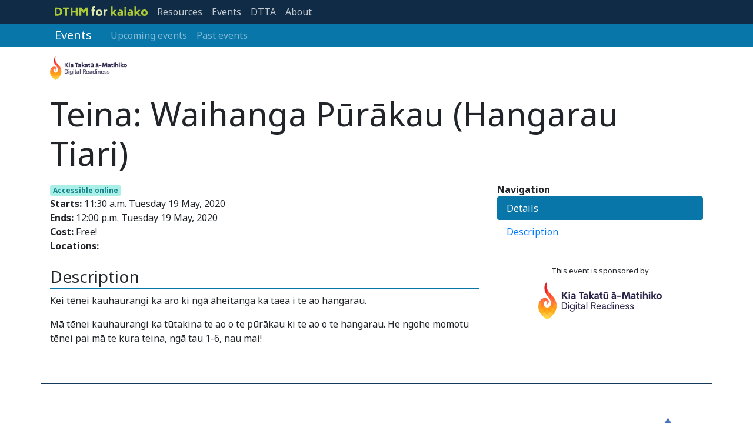

--- FILE ---
content_type: text/html; charset=utf-8
request_url: https://www.dthm4kaiako.ac.nz/events/event/305/teina-waihanga-purakau-hangarau-tiari/
body_size: 14828
content:


<!doctype html>
<html lang="en">
  <head>
    <!-- Metadata -->
    <meta charset="utf-8">
    <meta http-equiv="x-ua-compatible" content="ie=edge">
    <title>dthm4kaiako.ac.nz</title>
    <meta name="description" content="">
    <meta name="author" content="">
    <meta name="viewport" content="width=device-width, initial-scale=1, shrink-to-fit=no">

    
      <script defer data-domain="dthm4kaiako.ac.nz" src="https://plausible.io/js/plausible.js"></script>
    

    
      <!-- Favicon (created by realfavicongenerator.net) -->
      <link rel="apple-touch-icon" sizes="180x180" href="/static/img/favicons/apple-touch-icon.png">
      <link rel="icon" type="image/png" sizes="32x32" href="/static/img/favicons/favicon-32x32.png">
      <link rel="icon" type="image/png" sizes="16x16" href="/static/img/favicons/favicon-16x16.png">
      <link rel="manifest" href="/static/img/favicons/site.webmanifest">
      <link rel="mask-icon" href="/static/img/favicons/safari-pinned-tab.svg" color="#1f2730">
      <meta name="msapplication-TileColor" content="#1f2730">
      <meta name="theme-color" content="#1f2730">
    

    <!-- Styling -->
    <link href="/static/css/website.css" rel="stylesheet">
    
    
    <!-- HTML5 shim, for IE6-8 support of HTML5 elements -->
    <!--[if lt IE 9]>
        <script src="https://cdnjs.cloudflare.com/ajax/libs/html5shiv/3.7.3/html5shiv.min.js"></script>
      <![endif]-->
  </head>
  
    <body class="position-relative" data-spy="scroll" data-target="#event-navigation" data-offset="100">

    
  <nav id="primary-navbar" class="navbar navbar-expand-md navbar-dark">
    <div class="container">
      <button class="navbar-toggler navbar-toggler-right" type="button" data-toggle="collapse" data-target="#navbarPrimaryContent"
        aria-controls="navbarPrimaryContent" aria-expanded="false" aria-label="Toggle navigation">
        <span class="navbar-toggler-icon"></span>
      </button>
      <a class="navbar-brand mr-0" href="/">
        <?xml version="1.0" encoding="UTF-8" standalone="no"?>
<svg xmlns:rdf="http://www.w3.org/1999/02/22-rdf-syntax-ns#" xmlns="http://www.w3.org/2000/svg" version="1.1" xmlns:cc="http://creativecommons.org/ns#" xmlns:dc="http://purl.org/dc/elements/1.1/" viewBox="0 0 518.11031 52.56">
 <g transform="translate(-207.84 -544.23)">
  <g>
   <g fill="#abc837">
    <path d="m223.86 550.29q12.48 0 18.78 5.82 6.36 5.76 6.36 16.98 0 11.28-6.3 16.98t-18.84 5.7h-16.02v-45.48h16.02zm14.22 22.62q0-7.02-3.48-10.26t-10.74-3.24h-5.22v27.24h5.22q7.38 0 10.8-3.24 3.42-3.3 3.42-10.5z"/>
    <path d="m289.13 559.53h-12.42v36.24h-10.8v-36.24h-12.42v-9.24h35.64v9.24z"/>
    <path d="m335.86 550.29v45.48h-10.8v-18.24h-17.94v18.24h-10.8v-45.48h10.8v18h17.94v-18h10.8z"/>
    <path d="m392.82 550.29v45.48h-10.8v-30l-10.32 14.94h-5.4l-10.08-14.82v29.88h-10.8v-45.48h12.48l11.22 16.8 11.22-16.8h12.48z"/>
   </g>
   <g fill="#dde9af">
    <path d="m430.19 553.47q-1.74 0-2.4 0.84-0.66 0.78-0.66 2.76v4.74h6.6v9.24h-6.6v24.72h-10.44v-24.72h-4.08v-9.24h4.08v-8.52q0-4.38 2.58-6.72 2.64-2.34 7.98-2.34 1.62 0 3 0.24 1.44 0.18 3.48 0.6v8.88q-1.56-0.48-3.54-0.48z"/>
    <path d="m455.47 596.79q-5.88 0-9.96-2.34-4.08-2.4-6.18-6.48-2.04-4.08-2.04-9.18 0-5.04 2.04-9.12 2.1-4.08 6.18-6.42 4.08-2.4 9.96-2.4 5.82 0 9.9 2.4 4.08 2.34 6.12 6.42t2.04 9.12q0 5.1-2.04 9.18t-6.12 6.48q-4.08 2.34-9.9 2.34zm0-8.88q3.54 0 5.34-2.34 1.86-2.34 1.86-6.78 0-4.38-1.86-6.72-1.8-2.34-5.34-2.34-3.6 0-5.46 2.34t-1.86 6.72q0 4.44 1.86 6.78t5.46 2.34z"/>
    <path d="m500.88 561.09v9.24h-1.38q-4.62 0-9.24 3.3v22.14h-10.44v-33.96h10.44v3q2.22-1.86 4.44-2.76 2.28-0.96 4.8-0.96h1.38z"/>
   </g>
   <g fill="#abc837">
    <path d="m533.33 584.43-2.76 2.94v8.4h-10.44v-50.76h10.44v29.34l10.62-11.34h12.48l-13.5 14.28 14.58 18.48h-12.48l-8.94-11.34z"/>
    <path d="m572.71 561.81q6.6 0 10.02 1.8 3.48 1.74 4.62 4.68t1.14 7.5v19.98h-10.44v-2.76q-2.1 1.92-4.14 2.76-2.04 0.78-4.5 0.78-5.76 0-9.06-3-3.24-3.06-3.24-8.46 0-5.46 3.3-8.4 3.36-2.94 9.3-2.94 4.92 0 8.34 1.8-0.06-1.68-0.54-2.64-0.42-1.02-1.8-1.56-1.32-0.54-3.9-0.54h-6.84v-9h7.74zm-1.08 26.7q3.06 0 6.42-2.76v-3.18q-2.88-1.38-5.82-1.38-2.16 0-3.36 0.96-1.2 0.9-1.2 2.82 0 1.98 1.02 2.76t2.94 0.78z"/>
    <path d="m596.54 547.35h10.44v9.06h-10.44v-9.06zm0 14.46h10.44v33.96h-10.44v-33.96z"/>
    <path d="m628.6 561.81q6.6 0 10.02 1.8 3.48 1.74 4.62 4.68t1.14 7.5v19.98h-10.44v-2.76q-2.1 1.92-4.14 2.76-2.04 0.78-4.5 0.78-5.76 0-9.06-3-3.24-3.06-3.24-8.46 0-5.46 3.3-8.4 3.36-2.94 9.3-2.94 4.92 0 8.34 1.8-0.06-1.68-0.54-2.64-0.42-1.02-1.8-1.56-1.32-0.54-3.9-0.54h-6.84v-9h7.74zm-1.08 26.7q3.06 0 6.42-2.76v-3.18q-2.88-1.38-5.82-1.38-2.16 0-3.36 0.96-1.2 0.9-1.2 2.82 0 1.98 1.02 2.76t2.94 0.78z"/>
    <path d="m665.64 584.43-2.76 2.94v8.4h-10.44v-50.76h10.44v29.34l10.62-11.34h12.48l-13.5 14.28 14.58 18.48h-12.48l-8.94-11.34z"/>
    <path d="m707.89 596.79q-5.88 0-9.96-2.34-4.08-2.4-6.18-6.48-2.04-4.08-2.04-9.18 0-5.04 2.04-9.12 2.1-4.08 6.18-6.42 4.08-2.4 9.96-2.4 5.82 0 9.9 2.4 4.08 2.34 6.12 6.42t2.04 9.12q0 5.1-2.04 9.18t-6.12 6.48q-4.08 2.34-9.9 2.34zm0-8.88q3.54 0 5.34-2.34 1.86-2.34 1.86-6.78 0-4.38-1.86-6.72-1.8-2.34-5.34-2.34-3.6 0-5.46 2.34t-1.86 6.72q0 4.44 1.86 6.78t5.46 2.34z"/>
   </g>
  </g>
 </g>
</svg>

      </a>

      

      <div class="collapse navbar-collapse" id="navbarPrimaryContent">
        
            <ul class="navbar-nav w-100">
              <li class="nav-item resources-navbar">
                <a class="nav-link" href="/resources/">Resources</a>
              </li>
              <li class="nav-item events-navbar">
                <a class="nav-link" href="/events/">Events</a>
              </li>
              <li class="nav-item dtta-navbar">
                <a class="nav-link" href="/dtta/">DTTA</a>
              </li>
              <li class="nav-item mr-auto">
                <a class="nav-link" href="/about/">About</a>
              </li>
              
            </ul>
        
      </div>
    </div>
  </nav>
  
  <nav id="events-navbar" class="navbar navbar-expand-md navbar-dark">
    <div class="container">
      <button class="navbar-toggler navbar-toggler-right" type="button" data-toggle="collapse"
        data-target="#navbarSecondaryContent" aria-controls="navbarSecondaryContent" aria-expanded="false"
        aria-label="Toggle navigation">
        <span class="navbar-toggler-icon"></span>
      </button>

      <a class="navbar-brand" href="/events/">
        Events
      </a>

      <div class="collapse navbar-collapse" id="navbarSecondaryContent">
        <ul class="navbar-nav w-100">
            <li class="nav-item">
                <a class="nav-link" href="/events/upcoming/">Upcoming events</a>
            </li>
            <li class="nav-item">
                <a class="nav-link" href="/events/past/">Past events</a>
            </li>
        </ul>
      </div>
    </div>
  </nav>


  
    

    <div id="page-header" class="my-3">
      <div class="container">
        
    <div id="event-details" class="my-3">
        

        
            
                <img src="https://storage.googleapis.com/media.dthm4kaiako.ac.nz/user/entity/3/ktam-logo.png" class="img-inline-lg mr-4" alt="Kia Takatū ā-Matihiko">
            
        
        

        <h1 class="display-4 mt-4">
            Teina: Waihanga Pūrākau (Hangarau Tiari)
        </h1>
    </div>

      </div>
    </div>
    <div id="content-container" class="container">
      <div class="row">
        
    <div class="col-12 col-md-8 order-2 order-md-1">
        
            <a class="online-badge" href="/events/upcoming/?accessible_online=1">
    Accessible online
</a>

        
        <p class="mb-0"><strong>Starts:</strong> 11:30 a.m. Tuesday 19 May, 2020</p>
        <p class="mb-0"><strong>Ends:</strong> 12:00 p.m. Tuesday 19 May, 2020</p>
        <p class="mb-0">
            <strong>Cost:</strong>
            
                Free!
            
        </p>

        <div class="d-flex flex-row">
            <div class="pr-1"><strong>Locations:</strong></div>
            <div class="d-flex flex-wrap">
                
            </div>
        </div>

        <h3 id="event-description" class="event-heading">Description</h3>
        <div class="mb-3">
            <p>Kei tēnei kauhaurangi ka aro ki ngā āheitanga ka taea i te ao hangarau.</p>

<p>Mā tēnei kauhaurangi ka tūtakina te ao o te pūrākau ki te ao o te hangarau. He ngohe momotu tēnei pai mā te kura teina, ngā tau 1-6, nau mai!</p>
        </div>

        
    </div>

    <div class="col-12 col-md-4 order-1 order-md-2">
        <div id="sticky-navigation" class="mb-3">
            <strong>Navigation</strong>
            <nav id="event-navigation" class="nav nav-pills flex-column">
                <a class="nav-link" href="#event-details">
                    Details
                </a>
                <a class="nav-link" href="#event-description">
                    Description
                </a>
                
            </nav>

            

            

            

            
                <hr>
                <div class="text-center">
                    <small>This event is sponsored by</small>
                </div>
                <ul class="list-unstyled text-center mb-3">
                    
                    <li class="my-2">
                        <a href="https://kiatakatu.ac.nz/" target="_blank">
                            
                                <img src="https://storage.googleapis.com/media.dthm4kaiako.ac.nz/user/entity/3/ktam-logo.png" class="img-y4" alt="Kia Takatū ā-Matihiko">
                            
                        </a>
                    </li>
                    
                </ul>
            
        </div>
    </div>

      </div>
    </div>
  

  <div id="sponsor-footer" class="container mt-5 py-5 d-print-none white-footer">
    <div class="row align-items-center">
      <div class="text-center col-12 col-sm-6 col-md-4">
        <a href="https://www.canterbury.ac.nz/engineering/schools/csse/research/cse/">
          <img class="img-fluid" src="/static/img/logos/uc-computer-science-education-logo-padded.png">
        </a>
      </div>
      <div class="text-center col-12 col-sm-6 col-md-4">
        <a href="/dtta/">
          <img class="img-fluid" src="/static/img/logos/dtta-logo.svg">
        </a>
      </div>
      <div class="text-center col-12 col-sm-6 col-md-4">
        <a href="https://www.facebook.com/aateasolutions/">
          <img class="img-fluid" src="/static/img/logos/aatea-logo-padded.png">
        </a>
      </div>
    </div>

    <p class="text-center mt-5 mb-0">This website is generously sponsored by</p>
    <div class="row align-items-center justify-content-center text-center">
      <div class="col-12 col-sm-6 col-md-4">
        <a href="https://www.google.com/">
          <img class="img-fluid" src="/static/img/logos/google-logo-colour.png">
        </a>
      </div>
    </div>
  </div>

  <footer id="page-footer" class="d-print-none">
    <div class="container py-3">
      <div class="row justify-content-center mt-4">
        <div class="col-12 col-md-6">
          <p>
            <strong>DTHM for kaiako</strong> is a website for all New Zealand Digital Technology educators, where we aim to inform and equip you for teaching DTHM.
          </p>
        </div>

        <div class="col-6 col-md-2">
          <p class="mb-1 font-weight-bold">Useful Links</p>
          <ul class="list-unstyled list-unstyled-i18n">
            <li>
              <a href="/about/">
                About
              </a>
            </li>
            <li>
              <a href="/resources/">
                Resources
              </a>
            </li>
            <li>
              <a href="/events/">
                Events
              </a>
            </li>
            <li>
              <a href="/dtta/">
                DTTA
              </a>
            </li>
          </ul>
        </div>
        <div class="col-6 col-md-2">
          <p class="mb-1 font-weight-bold">Community</p>
          <ul class="list-unstyled list-unstyled-i18n">
            <li>
              <a href="https://twitter.com/dttanz">
                DTTA Twitter
              </a>
            </li>
            <li>
              <a href="https://twitter.com/UCCSEd">
                UCCSER Twitter
              </a>
            </li>
            <li>
              <a href="https://github.com/uccser/">
                UCCSER GitHub
              </a>
            </li>
          </ul>
        </div>
        <div class="col-12 col-md-2">
          <p class="mb-1 font-weight-bold">Help</p>
          <ul class="list-unstyled list-unstyled-i18n">
            <li>
              <a href="/about/">
                About
              </a>
            </li>
            <li>
              <a href="/contact-us/">
                Contact Us
              </a>
            </li>
            <li>
              <a href="/faq/">
                FAQ
              </a>
            </li>
          </ul>
        </div>
      </div>
    </div>

    <div class="container py-3 footer-statement text-center">
      <p>
        <small>
          
          DTHM for kaiako is a project by the <a href="https://www.canterbury.ac.nz/engineering/schools/csse/research/cse/">Computer Science Education Research Group</a> at the <a href="http://www.canterbury.ac.nz/">University of Canterbury</a>, the <a href="/dtta/">Digital Technologies Teachers Aotearoa</a> association, and <a href="https://www.facebook.com/aateasolutions/">AATEA Solutions</a>. Content on this website belongs to their respective owners, unless otherwise stated. The dthm4kaiako website is open source on <a href="https://github.com/uccser/dthm4kaiako">GitHub</a>, and available under a <a href="https://github.com/uccser/dthm4kaiako/blob/develop/LICENSE">MIT licence</a>. Icons provided generously by <a href="https://icons8.com/">icons8</a>.
        </small>
      </p>
      <p class="mb-0">
        <small>
          <a target="_blank" rel="noopener noreferrer" href="https://github.com/uccser/dthm4kaiako/releases">
            0.24.2
          </a>
        </small>
      </p>
    </div>
  </footer>


    

    
      <script src="/static/js/vendors.js"></script>
      <script src="/static/js/website.js"></script>
    
    
    <script>
        var event_markers = [
            
        ];
        var map_zoom = 5;
    </script>
    

<script src="/static/js/google-maps.js"></script>
<script src="https://developers.google.com/maps/documentation/javascript/examples/markerclusterer/markerclusterer.js"></script>
<script async defer src="https://maps.googleapis.com/maps/api/js?key=AIzaSyBsE5VRXTH16GiQIW3GSosGSBJ2QjAIV8o&callback=initMap"></script>


  </body>
</html>


--- FILE ---
content_type: text/javascript; charset="utf-8"
request_url: https://www.dthm4kaiako.ac.nz/static/js/website.js
body_size: 1723
content:
!function r(e,n,t){function o(i,f){if(!n[i]){if(!e[i]){var c="function"==typeof require&&require;if(!f&&c)return c(i,!0);if(u)return u(i,!0);var a=new Error("Cannot find module '"+i+"'");throw a.code="MODULE_NOT_FOUND",a}var p=n[i]={exports:{}};e[i][0].call(p.exports,(function(n){return o(e[i][1][n]||n)}),p,p.exports,r,e,n,t)}return n[i].exports}for(var u="function"==typeof require&&require,i=0;i<t.length;i++)o(t[i]);return o}({1:[function(e,n,t){},{}]},{},[1]);
//# sourceMappingURL=[data-uri]


--- FILE ---
content_type: image/svg+xml
request_url: https://www.dthm4kaiako.ac.nz/static/img/logos/dtta-logo.svg
body_size: 17914
content:
<svg id="Layer_1" xmlns="http://www.w3.org/2000/svg" viewBox="0 0 124.72 16.26"><defs><style>.cls-2{stroke-width:0;fill:#333}</style></defs><path d="M6.11 5.35h-.23v5.76c1.21 0 2.09-.24 2.64-.71.56-.46.83-1.19.83-2.18s-.27-1.69-.8-2.16c-.53-.47-1.35-.71-2.44-.71zm38.17 4.28h3.07l-1.51-4.86-1.56 4.86z" stroke-width="0" fill="none"/><path class="cls-2" d="M14.16.77l-.98 2.82c-.63-.75-1.42-1.38-2.38-1.88-.61-.32-1.4-.55-2.37-.71C7.46.85 6.28.77 4.91.77H.57v14.88H4.5c1.63 0 2.92-.07 3.89-.22.97-.15 1.77-.39 2.4-.71 1.29-.68 2.28-1.58 2.97-2.69.68-1.11 1.03-2.38 1.03-3.8 0-.93-.15-1.79-.43-2.58h1.93v10.01h5.35V5.64h4.82l1.7-4.87h-14zM8.52 10.4c-.56.46-1.44.7-2.64.71V5.35h.23c1.1 0 1.91.24 2.44.71s.8 1.2.8 2.16-.28 1.72-.83 2.18z"/><path class="cls-2" d="M28.16.77l-1.7 4.87h-.06L28.18.77h-.02zm9.92 4.87h2.37l1.7-4.87h-13.3l-1.78 4.87h5.67v10.01h4.06l1.28-3.48V5.64z"/><path d="M48.8.77h-5.95l-4.77 13.37v1.51h5.2l.46-1.87h4.03l.48 1.87H54L48.8.77zm-4.53 8.86l1.56-4.86 1.52 4.86h-3.08zm-6.73 6.02h.54v-1.51l-.54 1.51z" fill="#db1f2d" stroke-width="0"/><path class="cls-2" d="M27.64 15.8h-.65s-.04 0-.05-.01c-.28-.03-.56-.05-.83-.09-.27-.04-.53-.11-.8-.16v-.02c.12.02.25.04.37.05.51.04 1.02.03 1.53-.05.52-.08 1.02-.21 1.49-.45.37-.19.71-.43.97-.76.6-.76 1.01-1.6 1.19-2.55.1-.5.11-1 0-1.49-.1-.48-.29-.92-.62-1.28-.5-.56-1.1-.95-1.81-1.19-.61-.2-1.22-.2-1.82 0-.49.16-.92.43-1.32.76-.32.26-.56.58-.72.96-.15.35-.23.72-.24 1.09-.03.56.05 1.1.32 1.61.12.23.28.43.49.59.24.18.51.28.81.3.39.03.78.02 1.16-.1.34-.11.62-.3.81-.6a2 2 0 00.29-.86c.05-.48-.13-.89-.46-1.22-.16-.17-.38-.23-.61-.27-.43-.08-.79.04-1.08.36-.09.1-.16.21-.25.33 0-.11.01-.22.03-.32.06-.38.23-.71.52-.97.33-.29.72-.42 1.14-.47.55-.06 1.03.1 1.47.43.35.27.62.61.84.98.13.22.24.45.3.7.12.49.07.97-.07 1.45a3.93 3.93 0 01-1.01 1.65c-.37.36-.79.65-1.27.83-.28.1-.56.15-.85.2-.58.09-1.15.08-1.73-.05-.86-.19-1.55-.64-2.08-1.34-.49-.64-.74-1.38-.83-2.17-.02-.14-.03-.28-.04-.42v-.39c0-.09.02-.18.02-.27.06-.71.25-1.38.59-2 .42-.77 1.01-1.38 1.78-1.81.65-.36 1.35-.56 2.08-.61.11 0 .22-.01.32-.02h.31c.12 0 .23.02.35.02.46.04.91.12 1.35.28 1.05.38 1.83 1.07 2.35 2.06.37.71.56 1.47.62 2.26.01.14.02.27.02.41v.17c-.01.35-.08.69-.19 1.02-.24.74-.63 1.4-1.14 1.99-.27.31-.56.6-.9.83-.57.38-1.21.55-1.89.62-.09 0-.18.02-.27.02z"/><path d="M56.34 9.88c.2.15.3.43.3.84s-.1.68-.29.84c-.19.16-.44.24-.74.24h-.58V9.65h.52c.33 0 .59.08.79.23zm-.91.08v1.53h.2c.18 0 .32-.06.42-.17.1-.11.15-.32.15-.61 0-.2-.03-.36-.08-.47s-.12-.19-.21-.23a.745.745 0 00-.31-.06h-.19zm2.17-.31v2.15h-.41V9.65h.41zm1.92.02c.11.04.21.11.31.19l-.22.23c-.08-.06-.15-.1-.21-.13a.556.556 0 00-.23-.04c-.16 0-.3.07-.4.2-.1.13-.16.34-.16.61s.04.49.12.62.21.19.38.19c.13 0 .24-.03.34-.08v-.56h-.32l-.04-.3h.76v1.05c-.23.14-.47.21-.73.21-.3 0-.54-.1-.7-.29-.16-.19-.24-.47-.24-.84 0-.23.04-.44.13-.6.09-.17.2-.3.35-.38.15-.09.31-.13.49-.13.14 0 .26.02.37.06zm1.32-.02v2.15h-.41V9.65h.41zm2.05 0l-.04.33h-.55v1.82h-.41V9.98h-.57v-.33h1.58zm1.42 2.15l-.13-.5h-.7l-.13.5h-.42l.66-2.15h.5l.66 2.15h-.43zm-.76-.81h.54l-.27-1.02-.27 1.02zm2.01-1.34v1.81h.85l-.05.34h-1.21V9.65h.41zm3.65 0l-.04.33h-.55v1.82h-.41V9.98h-.57v-.33h1.58zm1.69 0l-.04.3h-.78v.6h.68v.3h-.68v.63h.84v.31h-1.24V9.64h1.23zm1.69.01c.1.04.19.09.28.17l-.21.24a.617.617 0 00-.39-.15c-.16 0-.28.06-.38.19-.1.13-.14.33-.14.61s.05.47.14.6.22.2.38.2c.08 0 .16-.02.22-.05a.8.8 0 00.21-.13l.19.24c-.07.07-.16.14-.27.19s-.23.07-.37.07c-.18 0-.35-.04-.49-.13a.881.881 0 01-.33-.38c-.08-.17-.12-.37-.12-.61s.04-.43.12-.6a.854.854 0 01.8-.51c.13 0 .24.02.34.06zm1.94 2.14v-.96h-.76v.96h-.41V9.65h.41v.86h.76v-.86h.41v2.15h-.41zm2.66 0h-.53l-.73-1.74c.02.15.03.29.04.42s.01.27.01.44v.88h-.37V9.65h.51l.74 1.74c-.01-.08-.02-.19-.04-.33s-.02-.27-.02-.41V9.64h.37v2.15zm1.99-2.06c.14.09.25.21.32.38s.11.37.11.61-.04.43-.11.6-.18.3-.32.38-.3.13-.49.13-.36-.04-.49-.13c-.14-.09-.25-.21-.32-.38s-.11-.37-.11-.61.04-.43.11-.6.18-.3.32-.39.3-.13.49-.13.36.04.49.13zm-.87.38c-.09.13-.13.33-.13.61 0 .54.17.8.5.8.16 0 .29-.06.37-.19.09-.13.13-.33.13-.61s-.04-.48-.13-.61-.21-.19-.37-.19-.29.06-.38.19zm2.27-.47v1.81h.85l-.05.34h-1.21V9.65h.41zm2.51.09c.14.09.25.21.32.38s.11.37.11.61-.04.43-.11.6-.18.3-.32.38-.3.13-.49.13-.36-.04-.49-.13c-.14-.09-.25-.21-.32-.38s-.11-.37-.11-.61.04-.43.11-.6.18-.3.32-.39.3-.13.49-.13.36.04.49.13zm-.87.38c-.09.13-.13.33-.13.61 0 .54.17.8.5.8.16 0 .29-.06.37-.19.09-.13.13-.33.13-.61s-.04-.48-.13-.61-.21-.19-.37-.19-.29.06-.38.19zm3.1-.45c.11.04.21.11.31.19l-.22.23c-.08-.06-.15-.1-.21-.13a.556.556 0 00-.23-.04c-.16 0-.3.07-.4.2s-.16.34-.16.61.04.49.12.62c.08.13.21.19.38.19.13 0 .24-.03.34-.08v-.56h-.32l-.04-.3h.76v1.05c-.23.14-.47.21-.73.21-.3 0-.54-.1-.7-.29-.16-.19-.24-.47-.24-.84 0-.23.04-.44.13-.6.09-.17.2-.3.35-.38.15-.09.31-.13.49-.13.14 0 .26.02.37.06zm1.32-.02v2.15h-.41V9.65h.41zm1.92 0l-.04.3h-.78v.6h.68v.3h-.68v.63h.84v.31h-1.24V9.64h1.23zm1.55.02c.11.04.21.11.31.2l-.2.23c-.08-.06-.15-.11-.23-.14s-.16-.04-.25-.04c-.1 0-.18.02-.24.07-.06.04-.09.11-.09.19 0 .05.01.1.04.13.02.04.07.07.13.1s.15.07.27.1c.21.07.37.15.47.25.11.1.16.24.16.43 0 .13-.03.24-.1.34-.06.1-.16.18-.28.23s-.26.08-.43.08-.31-.03-.43-.08a.834.834 0 01-.33-.22l.21-.24c.08.07.17.12.26.16.09.04.19.05.29.05.12 0 .21-.03.28-.08s.11-.13.11-.24c0-.06-.01-.11-.04-.15a.292.292 0 00-.13-.11c-.06-.03-.15-.07-.26-.1-.23-.07-.39-.16-.49-.25-.1-.1-.15-.23-.15-.39 0-.12.03-.22.09-.31s.15-.16.26-.21c.11-.05.23-.07.37-.07.15 0 .28.02.39.07zm3.22-.02l-.04.33h-.55v1.82h-.41V9.98h-.57v-.33h1.58zm1.68 0l-.04.3h-.78v.6h.68v.3h-.68v.63h.84v.31h-1.24V9.64h1.23zm1.71 2.15l-.13-.5h-.7l-.13.5h-.42L96 9.65h.5l.66 2.15h-.43zm-.76-.81h.54l-.27-1.02-.27 1.02zm2.73-1.33c.1.04.19.09.28.17l-.21.24a.617.617 0 00-.39-.15c-.16 0-.28.06-.38.19-.1.13-.14.33-.14.61s.05.47.14.6.22.2.38.2c.08 0 .16-.02.22-.05a.8.8 0 00.21-.13l.19.24c-.07.07-.16.14-.27.19s-.23.07-.37.07c-.18 0-.35-.04-.49-.13a.881.881 0 01-.33-.38c-.08-.17-.12-.37-.12-.61s.04-.43.12-.6a.854.854 0 01.8-.51c.13 0 .24.02.34.06zm1.94 2.14v-.96h-.76v.96h-.41V9.65h.41v.86h.76v-.86h.41v2.15h-.41zm2.32-2.15l-.04.3h-.78v.6h.68v.3h-.68v.63h.84v.31h-1.24V9.64h1.23zm1.25 1.29h-.26v.86h-.41V9.65h.63c.56 0 .84.21.84.63 0 .14-.03.26-.1.35-.07.09-.18.17-.33.23l.56.93h-.47l-.47-.86zm-.26-.3h.25c.13 0 .23-.03.29-.09s.1-.15.1-.27c0-.12-.03-.2-.1-.25a.558.558 0 00-.32-.08h-.22v.69zm2.63-.97c.11.04.21.11.31.2l-.2.23c-.08-.06-.15-.11-.23-.14s-.16-.04-.25-.04c-.1 0-.18.02-.24.07-.06.04-.09.11-.09.19 0 .05.01.1.04.13.02.04.07.07.13.1s.15.07.27.1c.21.07.37.15.47.25.11.1.16.24.16.43 0 .13-.03.24-.1.34-.06.1-.16.18-.28.23s-.26.08-.43.08-.31-.03-.43-.08a.834.834 0 01-.33-.22l.21-.24c.08.07.17.12.26.16.09.04.19.05.29.05.12 0 .21-.03.28-.08s.11-.13.11-.24c0-.06-.01-.11-.04-.15a.292.292 0 00-.13-.11c-.06-.03-.15-.07-.26-.1-.23-.07-.39-.16-.49-.25-.1-.1-.15-.23-.15-.39 0-.12.03-.22.09-.31s.15-.16.26-.21c.11-.05.23-.07.37-.07.15 0 .28.02.39.07zm2.99 2.13l-.13-.5h-.7l-.13.5h-.42l.66-2.15h.5l.66 2.15h-.43zm-.76-.81h.54l-.27-1.02-.27 1.02zm2.89-1.25c.14.09.25.21.32.38s.11.37.11.61-.04.43-.11.6-.18.3-.32.38-.3.13-.49.13-.36-.04-.49-.13c-.14-.09-.25-.21-.32-.38s-.11-.37-.11-.61.04-.43.11-.6.18-.3.32-.39.3-.13.49-.13.36.04.49.13zm-.87.38c-.09.13-.13.33-.13.61 0 .54.17.8.5.8.16 0 .29-.06.37-.19.09-.13.13-.33.13-.61s-.04-.48-.13-.61-.21-.19-.37-.19-.29.06-.38.19zm3.12-.47l-.04.33h-.55v1.82h-.41V9.98h-.57v-.33h1.58zm1.68 0l-.04.3h-.78v.6h.68v.3h-.68v.63h.84v.31h-1.24V9.64h1.23zm1.71 2.15l-.13-.5h-.7l-.13.5h-.42l.66-2.15h.5l.66 2.15h-.43zm-.76-.81h.54l-.27-1.02-.27 1.02zm2.27-.05h-.26v.86h-.41V9.65h.63c.56 0 .84.21.84.63 0 .14-.03.26-.1.35-.07.09-.18.17-.33.23l.56.93h-.47l-.47-.86zm-.26-.3h.25c.13 0 .23-.03.29-.09s.1-.15.1-.27c0-.12-.03-.2-.1-.25a.558.558 0 00-.32-.08h-.22v.69zm2.94-.9c.14.09.25.21.32.38s.11.37.11.61-.04.43-.11.6-.18.3-.32.38-.3.13-.49.13-.36-.04-.49-.13c-.14-.09-.25-.21-.32-.38s-.11-.37-.11-.61.04-.43.11-.6.18-.3.32-.39.3-.13.49-.13.36.04.49.13zm-.87.38c-.09.13-.13.33-.13.61 0 .54.17.8.5.8.16 0 .29-.06.37-.19.09-.13.13-.33.13-.61s-.04-.48-.13-.61-.21-.19-.37-.19-.29.06-.38.19zm2.96 1.68l-.13-.5h-.7l-.13.5h-.42l.66-2.15h.5l.66 2.15h-.43zm-.76-.81h.54l-.27-1.02-.27 1.02zM54.09 5.43h-.49l-1.08-2.26c.02.18.03.34.04.49 0 .15.01.33.01.55v1.22h-.34V2.77h.48l1.09 2.26c0-.07-.02-.18-.03-.35-.01-.17-.02-.32-.02-.46V2.77h.34v2.66zm2.36-1.94c-.08.03-.16.04-.25.05-.09 0-.21.01-.34.01.24.11.36.28.36.51 0 .2-.07.37-.21.5-.14.13-.33.19-.57.19-.09 0-.18-.01-.26-.04-.03.02-.06.05-.07.08s-.03.07-.03.11c0 .11.09.17.27.17h.32c.14 0 .26.02.36.07.11.05.19.12.24.2.06.08.09.18.09.29 0 .2-.08.35-.24.46s-.4.16-.71.16c-.22 0-.39-.02-.52-.07s-.22-.11-.27-.2a.724.724 0 01-.08-.35h.32c0 .08.02.15.05.19s.09.08.17.11c.08.02.19.04.34.04.21 0 .37-.03.46-.08.09-.05.14-.13.14-.24 0-.1-.04-.17-.11-.22-.07-.05-.17-.07-.3-.07h-.32c-.17 0-.3-.04-.39-.11a.341.341 0 01-.13-.28c0-.07.02-.13.06-.19s.09-.12.17-.17a.594.594 0 01-.26-.23c-.06-.09-.08-.2-.08-.33s.03-.26.1-.37c.07-.11.16-.19.28-.25.12-.06.25-.09.4-.09.16 0 .29 0 .4-.02s.2-.03.27-.06.16-.06.26-.11l.1.32zm-1.34.24c-.07.08-.11.19-.11.33s.04.25.11.33.18.13.32.13.24-.04.32-.12c.07-.08.11-.19.11-.34 0-.3-.15-.45-.44-.45-.13 0-.24.04-.31.13zm3 1.41s.07.07.13.09l-.08.25a.438.438 0 01-.25-.09.442.442 0 01-.14-.22c-.14.2-.34.3-.61.3-.2 0-.36-.06-.47-.17-.12-.11-.17-.26-.17-.44a.6.6 0 01.23-.5c.16-.12.38-.17.66-.17h.31v-.15c0-.14-.03-.25-.1-.31s-.18-.09-.32-.09-.33.04-.55.11l-.09-.26c.25-.09.49-.14.7-.14.24 0 .42.06.54.18.12.12.18.28.18.5v.93c0 .08.01.14.04.18zm-.25-2.28h-1.05v-.27h1.05v.27zm-.15 2.04v-.47h-.27c-.38 0-.56.14-.56.42 0 .12.03.21.09.27s.15.09.26.09c.2 0 .36-.11.48-.32zm2.42-2.12v2.66h-.37V2.78h.37zm1.45 0l-1.01 1.21 1.08 1.44h-.45l-1.05-1.42 1.01-1.24h.42zm1.78 2.36s.07.07.13.09l-.08.25a.438.438 0 01-.25-.09.442.442 0 01-.14-.22c-.14.2-.34.3-.61.3-.2 0-.36-.06-.47-.17-.12-.11-.17-.26-.17-.44a.6.6 0 01.23-.5c.16-.12.38-.17.66-.17h.31v-.15c0-.14-.03-.25-.1-.31s-.18-.09-.32-.09-.33.04-.55.11l-.09-.26c.25-.09.49-.14.7-.14.24 0 .42.06.54.18.12.12.18.28.18.5v.93c0 .08.01.14.04.18zm-.4-.24v-.47h-.27c-.38 0-.56.14-.56.42 0 .12.03.21.09.27s.15.09.26.09c.2 0 .36-.11.48-.32zm1.4-2.41s.07.1.07.17-.02.13-.07.17-.11.07-.18.07-.13-.02-.18-.07-.07-.1-.07-.17.02-.13.07-.17.11-.07.18-.07.13.02.18.07zm0 .91v2.03h-.35V3.4h.35zm2.11 1.74s.07.07.13.09l-.08.25a.438.438 0 01-.25-.09.442.442 0 01-.14-.22c-.14.2-.34.3-.61.3-.2 0-.36-.06-.47-.17-.12-.11-.17-.26-.17-.44a.6.6 0 01.23-.5c.16-.12.38-.17.66-.17h.31v-.15c0-.14-.03-.25-.1-.31s-.18-.09-.32-.09-.33.04-.55.11l-.09-.26c.25-.09.49-.14.7-.14.24 0 .42.06.54.18.12.12.18.28.18.5v.93c0 .08.01.14.04.18zm-.4-.24v-.47h-.27c-.38 0-.56.14-.56.42 0 .12.03.21.09.27.06.06.15.09.26.09.2 0 .36-.11.48-.32zm1.4-2.36v2.89h-.35V2.58l.35-.04zm1.17.86l-.75.9.83 1.13h-.42l-.81-1.11.75-.92h.4zm1.81.24c.16.19.24.45.24.78 0 .21-.04.4-.11.56-.07.16-.18.29-.31.37s-.3.13-.49.13c-.29 0-.51-.1-.67-.29-.16-.19-.24-.45-.24-.78 0-.21.04-.4.11-.56.07-.16.18-.29.31-.37.14-.09.3-.13.49-.13.29 0 .51.1.67.29zm-1.19.78c0 .52.17.78.52.78s.52-.26.52-.78-.17-.78-.52-.78-.53.26-.53.78zm4.39-.78c.16.19.24.45.24.78 0 .21-.04.4-.11.56-.07.16-.18.29-.31.37s-.3.13-.49.13c-.29 0-.51-.1-.67-.29-.16-.19-.24-.45-.24-.78 0-.21.04-.4.11-.56.07-.16.18-.29.31-.37.14-.09.3-.13.49-.13.29 0 .51.1.67.29zm-1.19.78c0 .52.17.78.52.78s.52-.26.52-.78-.17-.78-.52-.78-.53.26-.53.78zm4.46 1.01V4.18H75.8v1.25h-.37V2.77h.37v1.11h1.12V2.77h.37v2.66h-.37zm2.49-.29s.07.07.13.09l-.08.25a.438.438 0 01-.25-.09.442.442 0 01-.14-.22c-.14.2-.34.3-.61.3-.2 0-.36-.06-.47-.17-.12-.11-.17-.26-.17-.44 0-.22.08-.38.23-.5s.38-.17.66-.17h.31v-.15c0-.14-.03-.25-.1-.31s-.18-.09-.32-.09-.33.04-.55.11l-.09-.26c.25-.09.49-.14.7-.14.24 0 .42.06.54.18.12.12.18.28.18.5v.93c0 .08.01.14.04.18zm-.4-.24v-.47h-.27c-.38 0-.56.14-.56.42 0 .12.03.21.09.27s.15.09.26.09c.2 0 .36-.11.48-.32zm2.44-1.38c.1.11.16.26.16.46v1.46h-.35V4.03c0-.14-.03-.25-.08-.3-.05-.06-.13-.09-.24-.09s-.2.03-.29.09c-.08.06-.16.15-.23.27v1.44h-.35V3.41h.3l.03.3c.07-.11.16-.19.27-.25s.22-.09.35-.09c.19 0 .33.06.43.17zm2.47-.03c-.08.03-.16.04-.25.05-.09 0-.21.01-.34.01.24.11.36.28.36.51 0 .2-.07.37-.21.5-.14.13-.33.19-.57.19-.09 0-.18-.01-.26-.04-.03.02-.06.05-.07.08-.02.03-.03.07-.03.11 0 .11.09.17.27.17h.32c.14 0 .26.02.36.07.11.05.19.12.24.2.06.08.09.18.09.29 0 .2-.08.35-.24.46-.16.11-.4.16-.71.16-.22 0-.39-.02-.52-.07s-.22-.11-.27-.2a.724.724 0 01-.08-.35h.32c0 .08.02.15.05.19.03.05.09.08.17.11.08.02.19.04.34.04.21 0 .37-.03.46-.08s.14-.13.14-.24c0-.1-.04-.17-.11-.22s-.17-.07-.3-.07h-.32c-.17 0-.3-.04-.39-.11a.341.341 0 01-.13-.28c0-.07.02-.13.06-.19a.55.55 0 01.17-.17.655.655 0 01-.26-.23c-.06-.09-.08-.2-.08-.33s.03-.26.1-.37c.07-.11.16-.19.28-.25s.25-.09.4-.09c.16 0 .29 0 .4-.02.11-.01.2-.03.27-.06.07-.02.16-.06.26-.11l.1.32zm-1.34.24c-.07.08-.11.19-.11.33s.04.25.11.33c.07.08.18.13.32.13s.24-.04.32-.12c.07-.08.11-.19.11-.34 0-.3-.15-.45-.44-.45-.13 0-.24.04-.31.13zm3 1.41s.07.07.13.09l-.08.25a.438.438 0 01-.25-.09.442.442 0 01-.14-.22c-.14.2-.34.3-.61.3-.2 0-.36-.06-.47-.17-.12-.11-.17-.26-.17-.44 0-.22.08-.38.23-.5s.38-.17.66-.17h.31v-.15c0-.14-.03-.25-.1-.31s-.18-.09-.32-.09-.33.04-.55.11l-.09-.26c.25-.09.49-.14.7-.14.24 0 .42.06.54.18.12.12.18.28.18.5v.93c0 .08.01.14.04.18zm-.4-.24v-.47h-.27c-.38 0-.56.14-.56.42 0 .12.03.21.09.27s.15.09.26.09c.2 0 .36-.11.48-.32zm2.14-1.52l-.07.35c-.06-.02-.12-.02-.18-.02-.13 0-.23.05-.3.14-.08.09-.14.24-.18.43v1.16h-.35V3.41h.3l.03.41c.05-.15.13-.27.22-.34s.2-.12.32-.12c.07 0 .14 0 .2.02zm1.64 1.76s.07.07.13.09l-.08.25a.438.438 0 01-.25-.09.442.442 0 01-.14-.22c-.14.2-.34.3-.61.3-.2 0-.36-.06-.47-.17-.12-.11-.17-.26-.17-.44 0-.22.08-.38.23-.5s.38-.17.66-.17h.31v-.15c0-.14-.03-.25-.1-.31s-.18-.09-.32-.09-.33.04-.55.11l-.09-.26c.25-.09.49-.14.7-.14.24 0 .42.06.54.18.12.12.18.28.18.5v.93c0 .08.01.14.04.18zm-.4-.24v-.47h-.27c-.38 0-.56.14-.56.42 0 .12.03.21.09.27s.15.09.26.09c.2 0 .36-.11.48-.32zm2.56.53h-.3l-.03-.32c-.08.13-.17.22-.27.28a.7.7 0 01-.37.09c-.18 0-.32-.05-.42-.16-.1-.11-.15-.26-.15-.46V3.4h.35v1.42c0 .14.02.24.07.3s.13.09.24.09c.2 0 .37-.12.51-.35V3.41h.35v2.03zm4.07 0h-.35l-.09-1.2c-.04-.47-.06-.83-.07-1.08l-.57 1.98h-.34l-.61-1.99c0 .32-.02.69-.05 1.11l-.09 1.17h-.35l.22-2.66h.49l.56 1.93.53-1.93h.5l.22 2.66zm1.98-.29s.07.07.13.09l-.08.25a.438.438 0 01-.25-.09.442.442 0 01-.14-.22c-.14.2-.34.3-.61.3-.2 0-.36-.06-.47-.17-.12-.11-.17-.26-.17-.44 0-.22.08-.38.23-.5s.38-.17.66-.17h.31v-.15c0-.14-.03-.25-.1-.31s-.18-.09-.32-.09-.33.04-.55.11l-.09-.26c.25-.09.49-.14.7-.14.24 0 .42.06.54.18.12.12.18.28.18.5v.93c0 .08.01.14.04.18zm-.4-.24v-.47h-.27c-.38 0-.56.14-.56.42 0 .12.03.21.09.27s.15.09.26.09c.2 0 .36-.11.48-.32zm2.07.44c-.13.09-.29.14-.46.14s-.31-.05-.4-.15c-.1-.1-.14-.24-.14-.43V3.67h-.35V3.4h.35v-.46l.35-.04v.5h.48l-.04.27h-.44v1.21c0 .11.02.18.06.23s.1.07.19.07c.08 0 .17-.03.27-.08l.13.24zm.69-2.85s.07.1.07.17-.02.13-.07.17c-.05.04-.11.07-.18.07s-.13-.02-.18-.07-.07-.1-.07-.17.02-.13.07-.17.11-.07.18-.07.13.02.18.07zm0 .91v2.03h-.35V3.4h.35zm2.08.12c.1.11.16.26.16.46v1.46h-.35V4.03c0-.14-.03-.25-.08-.3-.06-.06-.14-.09-.24-.09s-.2.03-.28.09c-.08.06-.16.15-.23.26v1.45h-.35V2.59l.35-.04v1.13c.16-.22.36-.33.6-.33.19 0 .33.06.43.17zm1.19-1.03s.07.1.07.17-.02.13-.07.17c-.05.04-.11.07-.18.07s-.13-.02-.18-.07-.07-.1-.07-.17.02-.13.07-.17.11-.07.18-.07.13.02.18.07zm0 .91v2.03h-.35V3.4h.35zm1.04-.86v2.89h-.35V2.58l.35-.04zm1.17.86l-.75.9.83 1.13h-.42l-.81-1.11.75-.92h.4zm1.81.24c.16.19.24.45.24.78 0 .21-.04.4-.11.56-.07.16-.18.29-.31.37s-.3.13-.49.13c-.29 0-.51-.1-.67-.29-.16-.19-.24-.45-.24-.78 0-.21.04-.4.11-.56.07-.16.18-.29.31-.37.14-.09.3-.13.49-.13.29 0 .51.1.67.29zm-1.19.78c0 .52.17.78.52.78s.52-.26.52-.78-.17-.78-.52-.78-.53.26-.53.78zm4.39 1.01l-.2-.67h-1.01l-.2.67h-.37l.85-2.66h.46l.85 2.66h-.39zm-1.12-.96h.83l-.41-1.39-.42 1.39zm3.29-.83c.16.19.24.45.24.78 0 .21-.04.4-.11.56-.07.16-.18.29-.31.37s-.3.13-.49.13c-.29 0-.51-.1-.67-.29-.16-.19-.24-.45-.24-.78 0-.21.04-.4.11-.56.07-.16.18-.29.31-.37.14-.09.3-.13.49-.13.29 0 .51.1.67.29zm-1.19.78c0 .52.17.78.52.78s.52-.26.52-.78-.17-.78-.52-.78-.53.26-.53.78zm3 .92c-.13.09-.29.14-.46.14s-.31-.05-.4-.15c-.1-.1-.14-.24-.14-.43V3.67h-.35V3.4h.35v-.46l.35-.04v.5h.48l-.04.27h-.44v1.21c0 .11.02.18.06.23s.1.07.19.07c.08 0 .17-.03.27-.08l.13.24zm1.8-.8h-1.3c.02.22.07.39.17.49.1.11.22.16.38.16.1 0 .19-.01.27-.04.08-.03.17-.07.26-.13l.15.21c-.22.17-.45.25-.71.25-.28 0-.5-.09-.66-.28-.16-.19-.24-.44-.24-.76 0-.21.03-.4.1-.56a.94.94 0 01.29-.38c.13-.09.28-.14.45-.14.27 0 .48.09.62.27s.22.42.22.74v.18zm-.34-.29c0-.2-.04-.35-.12-.46-.08-.11-.2-.16-.36-.16-.29 0-.45.21-.47.64h.95v-.02zm2.25.89s.07.07.13.09l-.08.25a.438.438 0 01-.25-.09.442.442 0 01-.14-.22c-.14.2-.34.3-.61.3-.2 0-.36-.06-.47-.17-.12-.11-.17-.26-.17-.44 0-.22.08-.38.23-.5s.38-.17.66-.17h.31v-.15c0-.14-.03-.25-.1-.31s-.18-.09-.32-.09-.33.04-.55.11l-.09-.26c.25-.09.49-.14.7-.14.24 0 .42.06.54.18.12.12.18.28.18.5v.93c0 .08.01.14.04.18zm-.4-.24v-.47h-.27c-.38 0-.56.14-.56.42 0 .12.03.21.09.27s.15.09.26.09c.2 0 .36-.11.48-.32zm2.13-1.52l-.07.35c-.06-.02-.12-.02-.18-.02-.13 0-.23.05-.3.14-.08.09-.14.24-.18.43v1.16h-.35V3.41h.3l.03.41c.05-.15.13-.27.22-.34s.2-.12.32-.12c.07 0 .14 0 .2.02zm1.68.26c.16.19.24.45.24.78 0 .21-.04.4-.11.56-.07.16-.18.29-.31.37s-.3.13-.49.13c-.29 0-.51-.1-.67-.29-.16-.19-.24-.45-.24-.78 0-.21.04-.4.11-.56.07-.16.18-.29.31-.37.14-.09.3-.13.49-.13.29 0 .51.1.67.29zm-1.19.78c0 .52.17.78.52.78s.52-.26.52-.78-.17-.78-.52-.78-.53.26-.53.78zm3.34.72s.07.07.13.09l-.08.25a.438.438 0 01-.25-.09.442.442 0 01-.14-.22c-.14.2-.34.3-.61.3-.2 0-.36-.06-.47-.17-.12-.11-.17-.26-.17-.44 0-.22.08-.38.23-.5s.38-.17.66-.17h.31v-.15c0-.14-.03-.25-.1-.31s-.18-.09-.32-.09-.33.04-.55.11l-.09-.26c.25-.09.49-.14.7-.14.24 0 .42.06.54.18.12.12.18.28.18.5v.93c0 .08.01.14.04.18zm-.4-.24v-.47h-.27c-.38 0-.56.14-.56.42 0 .12.03.21.09.27s.15.09.26.09c.2 0 .36-.11.48-.32z" fill="#231f20" stroke-width="0"/><path stroke="#a6a8ab" stroke-miterlimit="10" stroke-width=".19" fill="#231f20" d="M53.39 7.62h70.53"/></svg>

--- FILE ---
content_type: text/javascript; charset="utf-8"
request_url: https://www.dthm4kaiako.ac.nz/static/js/google-maps.js
body_size: 5825
content:
!function r(e,n,t){function o(i,s){if(!n[i]){if(!e[i]){var l="function"==typeof require&&require;if(!s&&l)return l(i,!0);if(a)return a(i,!0);var u=new Error("Cannot find module '"+i+"'");throw u.code="MODULE_NOT_FOUND",u}var m=n[i]={exports:{}};e[i][0].call(m.exports,(function(n){return o(e[i][1][n]||n)}),m,m.exports,r,e,n,t)}return n[i].exports}for(var a="function"==typeof require&&require,i=0;i<t.length;i++)o(t[i]);return o}({1:[function(e,n,t){window.initMap=function(){var e=document.getElementById("map");if(null!==e){var n=[],t=new google.maps.InfoWindow;if(1==event_markers.length)var a=event_markers[0].coords;else a={lat:-41,lng:174};var i=window.map_zoom||5,s=new google.maps.Map(e,{zoom:i,center:a});function addMarker(e){var a=new google.maps.Marker({position:e.coords,map:s,title:e.title});n.push(a),a.addListener("click",(function(){t.close(),t.setContent(e.text),t.open(s,a)}))}for(var l=0;l<event_markers.length;l++)addMarker(event_markers[l]);if(event_markers.length>1)new MarkerClusterer(s,n,{imagePath:"https://developers.google.com/maps/documentation/javascript/examples/markerclusterer/m"})}}},{}]},{},[1]);
//# sourceMappingURL=[data-uri]
